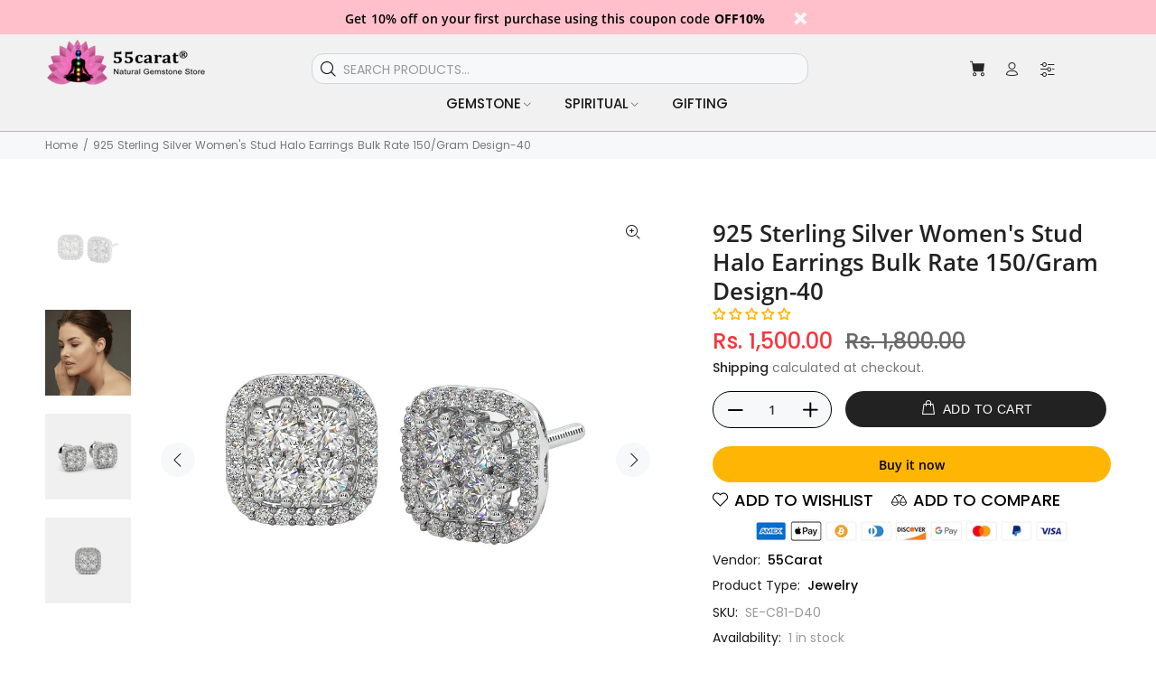

--- FILE ---
content_type: text/javascript; charset=utf-8
request_url: https://55carat.com/products/925-sterling-silver-womens-stud-halo-earrings-bulk-rate-150-gram-design-40.js
body_size: 309
content:
{"id":6940008218721,"title":"925 Sterling Silver Women's Stud Halo Earrings Bulk Rate 150\/Gram Design-40","handle":"925-sterling-silver-womens-stud-halo-earrings-bulk-rate-150-gram-design-40","description":"","published_at":"2023-02-27T05:00:23-05:00","created_at":"2023-02-27T05:00:28-05:00","vendor":"55Carat","type":"Jewelry","tags":["amazon women's earrings","black womens earrings","classic women's earrings","gucci womens earrings","pandora women's earrings","stud womens earrings","target womens earrings","women's designer earrings","women's earring blue","women's earrings amazon","women's earrings box","women's earrings design","women's earrings design gold","women's earrings drop","women's gold earrings","womens earrings","womens earrings black","womens earrings sale"],"price":150000,"price_min":150000,"price_max":150000,"available":true,"price_varies":false,"compare_at_price":180000,"compare_at_price_min":180000,"compare_at_price_max":180000,"compare_at_price_varies":false,"variants":[{"id":40733201236065,"title":"Default Title","option1":"Default Title","option2":null,"option3":null,"sku":"SE-C81-D40","requires_shipping":true,"taxable":true,"featured_image":null,"available":true,"name":"925 Sterling Silver Women's Stud Halo Earrings Bulk Rate 150\/Gram Design-40","public_title":null,"options":["Default Title"],"price":150000,"weight":50,"compare_at_price":180000,"inventory_management":"shopify","barcode":null,"requires_selling_plan":false,"selling_plan_allocations":[]}],"images":["\/\/cdn.shopify.com\/s\/files\/1\/0558\/7363\/4401\/products\/1_13259fc9-3f88-4d39-b53f-fd398089f784.jpg?v=1677492029","\/\/cdn.shopify.com\/s\/files\/1\/0558\/7363\/4401\/products\/2_cb35ab56-545f-484f-89b9-4804faf38217.jpg?v=1677492029","\/\/cdn.shopify.com\/s\/files\/1\/0558\/7363\/4401\/products\/3_3cb514ab-abc7-42d5-805e-b6767fce524e.jpg?v=1677492029","\/\/cdn.shopify.com\/s\/files\/1\/0558\/7363\/4401\/products\/4_9c5f2853-a7f7-42d3-977a-1140d05cdb9d.jpg?v=1677492029"],"featured_image":"\/\/cdn.shopify.com\/s\/files\/1\/0558\/7363\/4401\/products\/1_13259fc9-3f88-4d39-b53f-fd398089f784.jpg?v=1677492029","options":[{"name":"Title","position":1,"values":["Default Title"]}],"url":"\/products\/925-sterling-silver-womens-stud-halo-earrings-bulk-rate-150-gram-design-40","media":[{"alt":null,"id":23896417370209,"position":1,"preview_image":{"aspect_ratio":1.0,"height":1024,"width":1024,"src":"https:\/\/cdn.shopify.com\/s\/files\/1\/0558\/7363\/4401\/products\/1_13259fc9-3f88-4d39-b53f-fd398089f784.jpg?v=1677492029"},"aspect_ratio":1.0,"height":1024,"media_type":"image","src":"https:\/\/cdn.shopify.com\/s\/files\/1\/0558\/7363\/4401\/products\/1_13259fc9-3f88-4d39-b53f-fd398089f784.jpg?v=1677492029","width":1024},{"alt":null,"id":23896417402977,"position":2,"preview_image":{"aspect_ratio":1.0,"height":1024,"width":1024,"src":"https:\/\/cdn.shopify.com\/s\/files\/1\/0558\/7363\/4401\/products\/2_cb35ab56-545f-484f-89b9-4804faf38217.jpg?v=1677492029"},"aspect_ratio":1.0,"height":1024,"media_type":"image","src":"https:\/\/cdn.shopify.com\/s\/files\/1\/0558\/7363\/4401\/products\/2_cb35ab56-545f-484f-89b9-4804faf38217.jpg?v=1677492029","width":1024},{"alt":null,"id":23896417435745,"position":3,"preview_image":{"aspect_ratio":1.0,"height":1024,"width":1024,"src":"https:\/\/cdn.shopify.com\/s\/files\/1\/0558\/7363\/4401\/products\/3_3cb514ab-abc7-42d5-805e-b6767fce524e.jpg?v=1677492029"},"aspect_ratio":1.0,"height":1024,"media_type":"image","src":"https:\/\/cdn.shopify.com\/s\/files\/1\/0558\/7363\/4401\/products\/3_3cb514ab-abc7-42d5-805e-b6767fce524e.jpg?v=1677492029","width":1024},{"alt":null,"id":23896417468513,"position":4,"preview_image":{"aspect_ratio":1.0,"height":1024,"width":1024,"src":"https:\/\/cdn.shopify.com\/s\/files\/1\/0558\/7363\/4401\/products\/4_9c5f2853-a7f7-42d3-977a-1140d05cdb9d.jpg?v=1677492029"},"aspect_ratio":1.0,"height":1024,"media_type":"image","src":"https:\/\/cdn.shopify.com\/s\/files\/1\/0558\/7363\/4401\/products\/4_9c5f2853-a7f7-42d3-977a-1140d05cdb9d.jpg?v=1677492029","width":1024}],"requires_selling_plan":false,"selling_plan_groups":[]}